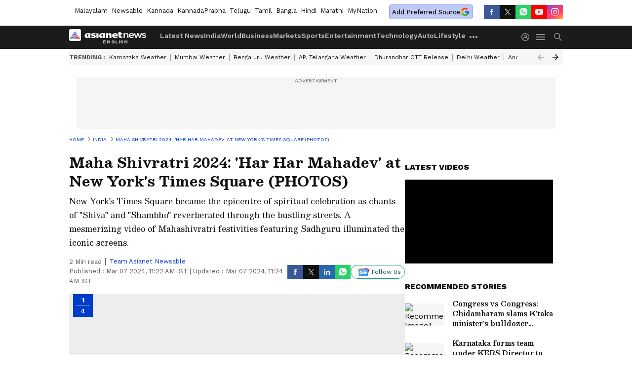

--- FILE ---
content_type: text/html; charset=utf-8
request_url: https://www.google.com/recaptcha/api2/aframe
body_size: 266
content:
<!DOCTYPE HTML><html><head><meta http-equiv="content-type" content="text/html; charset=UTF-8"></head><body><script nonce="KJaFAW304gFtdNuA3b72vw">/** Anti-fraud and anti-abuse applications only. See google.com/recaptcha */ try{var clients={'sodar':'https://pagead2.googlesyndication.com/pagead/sodar?'};window.addEventListener("message",function(a){try{if(a.source===window.parent){var b=JSON.parse(a.data);var c=clients[b['id']];if(c){var d=document.createElement('img');d.src=c+b['params']+'&rc='+(localStorage.getItem("rc::a")?sessionStorage.getItem("rc::b"):"");window.document.body.appendChild(d);sessionStorage.setItem("rc::e",parseInt(sessionStorage.getItem("rc::e")||0)+1);localStorage.setItem("rc::h",'1769018756275');}}}catch(b){}});window.parent.postMessage("_grecaptcha_ready", "*");}catch(b){}</script></body></html>

--- FILE ---
content_type: application/javascript; charset=utf-8
request_url: https://fundingchoicesmessages.google.com/f/AGSKWxW7H2NOH3h-KrvSHp8vNh0dZK7ap6MskXFVttYOCuzysq-t4bSC7CQMK3gp3kXgChapetHP7869ElVoWJak7NYPZNaAaHqXV1Wbgc_XfLwR_e3XUDkOLTy31xVAXjUr_AY2gpzWMte9eUa-rqar9gQuBuUaypJ2v9vVfH8BWo9pFvMuH7b639JS21vZ/__onlinead_.adwolf./article_ad./600_120_/adpatch.
body_size: -1289
content:
window['bb82dc84-0df5-4676-823a-9c5f8f12d16e'] = true;